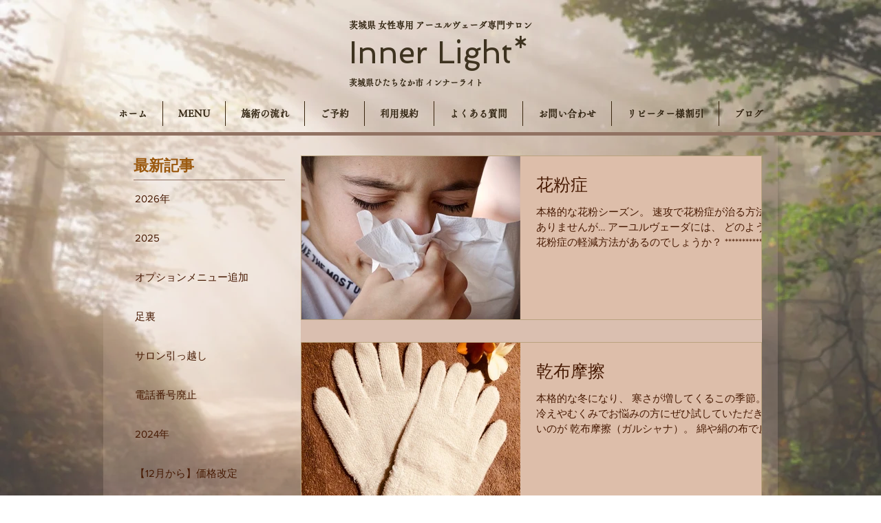

--- FILE ---
content_type: text/html; charset=utf-8
request_url: https://www.google.com/recaptcha/api2/aframe
body_size: 260
content:
<!DOCTYPE HTML><html><head><meta http-equiv="content-type" content="text/html; charset=UTF-8"></head><body><script nonce="WQuwQ_XiEaYDBvN8SQ9nWw">/** Anti-fraud and anti-abuse applications only. See google.com/recaptcha */ try{var clients={'sodar':'https://pagead2.googlesyndication.com/pagead/sodar?'};window.addEventListener("message",function(a){try{if(a.source===window.parent){var b=JSON.parse(a.data);var c=clients[b['id']];if(c){var d=document.createElement('img');d.src=c+b['params']+'&rc='+(localStorage.getItem("rc::a")?sessionStorage.getItem("rc::b"):"");window.document.body.appendChild(d);sessionStorage.setItem("rc::e",parseInt(sessionStorage.getItem("rc::e")||0)+1);localStorage.setItem("rc::h",'1768362408799');}}}catch(b){}});window.parent.postMessage("_grecaptcha_ready", "*");}catch(b){}</script></body></html>